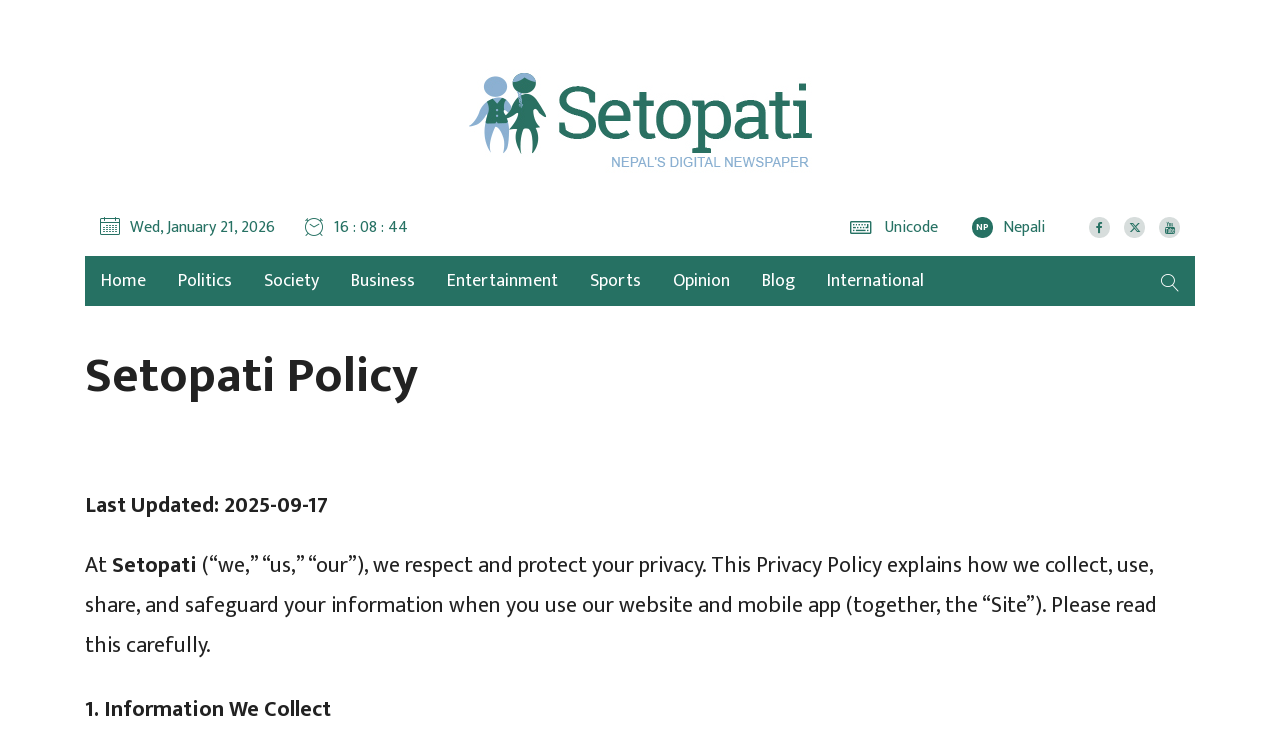

--- FILE ---
content_type: text/html; charset=UTF-8
request_url: https://en.setopati.com/page/privacy-policy
body_size: 10916
content:
<!--<header>-->
    <!DOCTYPE html>
<html>

<head>
    <meta property="fb:app_id" content="691077371279161" />

    <script>
        (function(i, s, o, g, r, a, m) {
            i['GoogleAnalyticsObject'] = r;
            i[r] = i[r] || function() {
                (i[r].q = i[r].q || []).push(arguments)
            }, i[r].l = 1 * new Date();
            a = s.createElement(o),
                m = s.getElementsByTagName(o)[0];
            a.async = 1;
            a.src = g;
            m.parentNode.insertBefore(a, m)
        })(window, document, 'script', 'https://www.google-analytics.com/analytics.js', 'ga');
        ga('create', 'UA-101649819-1', 'auto');
        ga('set', 'appName', 'Setopati Website');
        ga('send', 'pageview');
        ga('send', 'timing', 'JS Dependencies', 'load', 3549);
        ga('send', 'screenview', {
            screenName: 'https://en.setopati.com/page/privacy-policy'
        });
        try {
            window.possiblyUndefinedFunction();
        } catch (err) {
            ga('send', 'exception', {
                'exDescription': err.message,
                'exFatal': false
            });
        }
    </script>
    <!-- End Google Analytics -->
    <!-- Global site tag (gtag.js) - Google Analytics -->


    <meta charset="utf-8">
    <meta name="viewport" content="width=device-width, initial-scale=1, maximum-scale=1, user-scalable=no">
    <meta name="csrf-token" content="">
    <meta name="baseUrl" content="https://en.setopati.com">
            <link rel="alternate" type="application/atom+xml" href="https://en.setopati.com/feed" title="EnglishSetopati">
    <link rel="alternate" type="application/atom+xml" href="https://en.setopati.com/notify" title="EnglishSetopati">
        <meta name="search_keyword" content="Setopati"/>




    <title>Nepal's Digital Newspaper :: Setopati :: Setopati</title>

<meta property="og:title" content="Nepal&#039;s Digital Newspaper :: Setopati" />
<meta property="og:url" content="https://en.setopati.com/page/privacy-policy/"/>
<meta property="og:description" content="" />
<meta property="og:image" content="https://en.setopati.com/themes/setopati-en//images/default.png" />
<meta property="og:type" content="article" />
<meta property="og:site_name " content="Setopati"/>
<meta name="twitter:card" content="summary_large_image">
<meta name="twitter:site" content="@setopati.com">
<meta name="twitter:title" content="Nepal&#039;s Digital Newspaper :: Setopati">
<meta name="twitter:description" content="">
<meta name="twitter:image" content="https://en.setopati.com/themes/setopati-en//images/default.png">
<meta http-equiv="Content-Security-Policy" content="upgrade-insecure-requests">
<meta name="robots" content="index,follow" />

    <meta name="keywords" content="Nepal's, Digital, Newspaper, , Setopati, , Setopati" />

<meta name="description" content="" />
<meta name="subject" content="Setopati">
<meta name="publisher" content="Setopati: Nepal&#039;s Digital Newspaper">
    
    <link rel="profile" href="http://gmpg.org/xfn/11">

    <!--<link rel="apple-touch-icon" sizes="57x57" href="system/layout/images/favicons/apple-touch-icon-57x57.png">
            <link rel="apple-touch-icon" sizes="60x60" href="system/layout/images/favicons/apple-touch-icon-60x60.png">
            <link rel="apple-touch-icon" sizes="72x72" href="system/layout/images/favicons/apple-touch-icon-72x72.png">
            <link rel="apple-touch-icon" sizes="76x76" href="system/layout/images/favicons/apple-touch-icon-76x76.png">
            <link rel="apple-touch-icon" sizes="114x114" href="system/layout/images/favicons/apple-touch-icon-114x114.png">
            <link rel="apple-touch-icon" sizes="120x120" href="system/layout/images/favicons/apple-touch-icon-120x120.png">
            <link rel="apple-touch-icon" sizes="144x144" href="system/layout/images/favicons/apple-touch-icon-144x144.png">
            <link rel="apple-touch-icon" sizes="152x152" href="system/layout/images/favicons/apple-touch-icon-152x152.png">
            <link rel="apple-touch-icon" sizes="180x180" href="system/layout/images/favicons/apple-touch-icon-180x180.png">
            <link rel="icon" type="image/png" href="system/layout/images/favicons/favicon-16x16.png" sizes="16x16">
            <link rel="icon" type="image/png" href="system/layout/images/favicons/favicon-32x32.png" sizes="32x32">
            <link rel="icon" type="image/png" href="system/layout/images/favicons/favicon-96x96.png" sizes="96x96">
            <link rel="icon" type="image/png" href="system/layout/images/favicons/favicon-194x194.png" sizes="194x194">
            <link rel="icon" type="image/png" href="system/layout/images/favicons/android-chrome-192x192.png" sizes="192x192">-->
    <link rel="icon" href="https://en.setopati.com/themes/setopati-en/images/favicon.png">

    <!--<css>-->
    <link rel="stylesheet" href="https://en.setopati.com/themes/setopati-en/css/owl-carousel.css" type="text/css">
    <link rel="stylesheet" href="https://en.setopati.com/themes/setopati-en/css/animate.css" type="text/css">
    <link rel="stylesheet" href="https://maxcdn.bootstrapcdn.com/bootstrap/4.0.0-beta.3/css/bootstrap.min.css" integrity="sha384-Zug+QiDoJOrZ5t4lssLdxGhVrurbmBWopoEl+M6BdEfwnCJZtKxi1KgxUyJq13dy" crossorigin="anonymous">
    <link rel="stylesheet" href="https://cdn.linearicons.com/free/1.0.0/icon-font.min.css">
    <link rel="stylesheet" href="https://cdnjs.cloudflare.com/ajax/libs/font-awesome/6.6.0/css/all.min.css" type="text/css">
    <link rel="stylesheet" href="https://en.setopati.com/themes/setopati-en/vendor/fontawesome4.7.0/css/font-awesome.min.css" />
    <link rel="stylesheet" href="https://cdn.linearicons.com/free/1.0.0/icon-font.min.css">
    <link rel="stylesheet" href="https://en.setopati.com/themes/setopati-en/css/datepicker3.css" type="text/css" />
    <link rel="stylesheet" href="https://en.setopati.com/themes/setopati-en/css/style.css?v=26.1" type="text/css" />
    <link rel="stylesheet" href="https://en.setopati.com/themes/setopati-en/css/update.css?v=1" type="text/css" />
    <link rel="stylesheet" href="https://en.setopati.com/themes/setopati-en/css/responsive.css?v=26.1" type="text/css" />
    <link rel="stylesheet" href="https://en.setopati.com/themes/setopati-en/css/custom.css?v=2.6.8" type="text/css" />
    
    <style type="text/css">
        /*popup*/

        .modalbox {
            position: fixed;
            width: 100%;
            height: 100%;
            z-index: 9999;
            text-align: center;
            overflow: auto;
            background: #fff;
        }

        .modalbox .modal_content {
            width: 100%;
            text-align: center;
            display: table;
            height: 100vh;
        }

        .modalbox .modal_content .imagebox {
            max-width: 94%;
            margin: 0 auto;
            display: table-cell;
            padding: 3%;
            position: relative;
            vertical-align: middle;
        }

        .modalbox .modal_content .imagebox img {
            max-width: 100%;
            height: auto;
        }

        .modalbox .modal_content .imagebox .logobox img {
            max-width: 418px;
        }

        .modalbox .modal_content a.close_btn {
            background: #d13938;
            display: inline-block;
            color: #fff;
            font-size: 14px;
            padding: 5px 15px;
            font-family: arial, sans-serif;
            border-radius: 35px;
        }

        .logobox {
            text-align: center;
            display: block;
            margin-bottom: 30px;
        }

        .close-box {
            display: block;
            text-align: center;
            margin-top: 30px;
            margin-bottom: 15px;
        }

        /*responsive part*/

        @media (min-width: 992px) and (max-width: 1199px) {
            .modalbox .modal_content .imagebox img {
                max-width: 100%;
            }

            .modalbox .modal_content .imagebox .logobox img {
                max-width: 220px;
            }
        }

        @media (min-width: 768px) and (max-width: 991px) {
            .modalbox .modal_content .imagebox img {
                max-width: 100%;
            }

            .modalbox .modal_content .imagebox .logobox img {
                max-width: 180px;
            }
        }

        @media (max-width: 767px) {
            .modalbox .modal_content .imagebox img {
                max-width: 100%;
            }

            .modalbox .modal_content .imagebox .logobox img {
                max-width: 180px;
            }

            .main-bigyaapan {
                order: 1;
            }

            .slider-ad {
                order: 3;
            }

            .top-full {
                order: 2;
                margin-top: 15px;
                padding: 0px !important;
            }

        }

        @media (max-width: 480px) {
            .modalbox .modal_content .imagebox img {
                max-width: 100%;
            }

            .modalbox .modal_content .imagebox .logobox img {
                max-width: 180px;
            }

            .main-bigyaapan {
                order: 1;
            }

            .slider-ad {
                order: 3;
            }

            .top-full {
                order: 2;
                margin-top: 15px;
                padding: 0px !important;
            }

            .mobBig {
                display: block;
            }

        }

        @media (max-width: 240px) {
            .modalbox .modal_content .imagebox img {
                max-width: 100%;
            }

            .modalbox .modal_content .imagebox .logobox img {
                max-width: 180px;
            }

            .main-bigyaapan {
                order: 1;
            }

            .slider-ad {
                order: 3;
            }

            .top-full {
                order: 2;
                margin-top: 15px;
                padding: 0px !important;
            }

            .mobBig {
                display: block;
            }

        }

        @media (min-width: 240px) and (max-width:767px) {
            .main-bigyaapan {
                order: 1;
            }

            .slider-ad {
                order: 3;
            }

            .top-full {
                order: 2;
                margin-top: 15px !important;
                padding: 0px !important;
            }

            .mobBig {
                display: block;
            }

        }

        @media only screen and (max-width: 479px) {

            .modalbox .modal_content .imagebox .jacket-ad-mobile img {
                max-height: 100% !important;
                max-width: 100% !important;
            }

            .mobBig {
                display: block;
            }

        }

        @media only screen and (max-width: 576px) {
            .main-bigyaapan {
                order: 1;
            }

            .slider-ad {
                order: 3;
            }

            .top-full {
                order: 2;
                margin-top: 15px;
                padding: 0px !important;
            }

            .mobBig {
                display: block;
            }

        }

        @media only screen and (max-width: 767px) {
            .main-bigyaapan {
                order: 1;
            }

            .slider-ad {
                order: 2;
            }

            .top-full {
                order: 1;
                margin-top: 15px !important;
                padding: 0px !important;
            }

            .mobBig {
                display: block;
            }

            .new-header {
                order: 2;
            }

        }

        @media only screen and (max-width: 767px) {
            .detail-box .editor-box img {
                height: auto;
                display: table;
                width: 100% !important;
            }
        }

        .breaking-bigyapan {
            margin-bottom: 48px !important;
        }

        @media only screen and (min-width: 760px) {
            .no-desktop-view {
                display: none;
            }
        }
    </style>
    <!--</css>-->

    <script type="text/javascript">
        window._taboola = window._taboola || [];
        _taboola.push({
            article: 'auto'
        });
        ! function(e, f, u, i) {
            if (!document.getElementById(i)) {
                e.async = 1;
                e.src = u;
                e.id = i;
                f.parentNode.insertBefore(e, f);
            }
        }(document.createElement('script'),
            document.getElementsByTagName('script')[0],
            '//cdn.taboola.com/libtrc/setopati-network/loader.js',
            'tb_loader_script');
        if (window.performance && typeof window.performance.mark == 'function') {
            window.performance.mark('tbl_ic');
        }
    </script>
    <!-- Facebook Pixel Code -->
    <script>
        ! function(f, b, e, v, n, t, s) {
            if (f.fbq) return;
            n = f.fbq = function() {
                n.callMethod ?
                    n.callMethod.apply(n, arguments) : n.queue.push(arguments)
            };
            if (!f._fbq) f._fbq = n;
            n.push = n;
            n.loaded = !0;
            n.version = '2.0';
            n.queue = [];
            t = b.createElement(e);
            t.async = !0;
            t.src = v;
            s = b.getElementsByTagName(e)[0];
            s.parentNode.insertBefore(t, s)
        }(window, document, 'script',
            'https://connect.facebook.net/en_US/fbevents.js');
        fbq('init', '145457993056440');
        fbq('track', 'PageView');
    </script>
    <noscript>
        <img height="1" width="1"
            src="https://www.facebook.com/tr?id=145457993056440&ev=PageView
&noscript=1" />
    </noscript>
    <!-- End Facebook Pixel Code -->
</head>


<body>
    <!-- Google Tag Manager (noscript) -->
    <noscript><iframe src="https://www.googletagmanager.com/ns.html?id=GTM-PRF3L67" height="0" width="0"
            style="display:none;visibility:hidden"></iframe></noscript>
    <!-- End Google Tag Manager (noscript) -->

        
    
    <!--<popup>-->
                
    <!--</popup>-->

    <!--<top section ads>-->
    <div class="mast-head-ad container">

        <div class="row top-main-ads">
            <div class="col-md-12 mast-head"
                                    style="margin-top:0px;"
                >
                <div class="row">

                                                                                                                                                                                
                </div>
            </div>


            <header id="header" class="new-header col-md-12">

                <div class="container">
                    <div class="row">
                        <!--<logo>-->
                        <div class="logo-box col-md-12">
                            <a href="/" title="Setopati:Nepal's Digital News Paper" style="width:343px;">
                                <figure>
                                                                                                                <img src="https://en.setopati.com/themes/setopati-en/images/logo.png?v=1.2" alt="" style="height:auto !important;" />
                                                                                                        </figure>
                            </a>

                        </div>
                                                <!--</logo>-->

                    </div>

                    <div class="row time-settings">

                        <!--<calendar>-->
                        <div class="calendar-box col-md-5">
                            <span class="media icon-text current-date">
                                <span class="left-icon lnr lnr-calendar-full"></span>
                                <span class="main-title">Wed, January 21, 2026</span>
                            </span>

                            <span class="media icon-text current-date current-time">
                                <span class="left-icon lnr lnr-clock"></span><span class="main-title"
                                    id="live-time"></span>
                            </span>

                            
                        </div>
                        <!--</calendar>-->


                        <!--<social-box>-->
                        <div class="calendar-box social-box col-md-7">

                            <span class="media icon-text aajako-chhapa unicode-type">
                                <span class="link-text">
                                    <a href="https://en.setopati.com/unicode-converter" title="Unicode">
                                        <span class="left-icon fa fa-keyboard-o"></span>
                                        <span class="main-title">Unicode</span>
                                    </a>
                                </span>
                            </span>
                            
                            
                            
                            
                            

                            <span class="media icon-text current-date current-time edition-btn">
                                <span class="link-text">
                                    <a href="https://www.setopati.com/" target="_blank" title="Nepali Edition"><span
                                            class="left-icon lang-btn">NP</span><span
                                            class="main-title">Nepali</span></a>
                                </span>
                            </span>
                                                        <span class="media social-links">
                                                                                                            <span class="link-text">
                                            <a href="https://www.facebook.com/setopati/" target="_blank"
                                                title="Like us on Facebook">
                                                <span class="left-icon fa fa-facebook"></span>
                                            </a>
                                        </span>
                                    
                                                                            <span class="link-text">
                                            <a href="https://twitter.com/setopati" target="_blank"
                                                title="Follow us on Twitter">
                                                <span class="left-icon fa-brands fa-x-twitter"></span>
                                            </a>
                                        </span>
                                    
                                                                            <span class="link-text">
                                            <a href="https://www.youtube.com/user/setopati" target="_blank"
                                                title="Subscribe YouTube Channel">
                                                <span class="left-icon fa fa-youtube"></span>
                                            </a>
                                        </span>
                                                                                                </span>
                        </div>
                        <!--</social>-->


                    </div>

                </div>

                <div class="container main-menu">

                    <div class="row header-main">
                        <div class="col-md-12 navigation-box">
                            
                            
                            <!--<navigation starts>-->
    <div class="navigation_box">
        <ul>
            <li class="home-text">
                <a href="https://en.setopati.com" class="">
                    <img class="logo-circle" src="https://en.setopati.com/themes/setopati-en/images/logo-icon.svg" alt="" style="width:26px;height:26px;"/>
                    <span class="home-link">Home</span> 
                </a>
                                <li>
                    <a href="https://en.setopati.com/political" title="Politics" class=" "> Politics </a>
                </li>
                                <li>
                    <a href="https://en.setopati.com/social" title="Society" class=" "> Society </a>
                </li>
                                <li>
                    <a href="https://en.setopati.com/market" title="Business" class=" "> Business </a>
                </li>
                                <li>
                    <a href="https://en.setopati.com/entertainment" title="Entertainment" class=" "> Entertainment </a>
                </li>
                                <li>
                    <a href="https://en.setopati.com/sports" title="Sports" class=" "> Sports </a>
                </li>
                                <li>
                    <a href="https://en.setopati.com/view" title="Opinion" class=" "> Opinion </a>
                </li>
                                <li>
                    <a href="https://en.setopati.com/blog" title="Blog" class=" "> Blog </a>
                </li>
                                <li>
                    <a href="https://en.setopati.com/International" title="International" class=" "> International </a>
                </li>
                            
            <li class="search">
                <a href="javascript:void(0)" title="Search" class="btn-search">
                    <span class="left-icon lnr lnr-magnifier"></span> 
                </a>
            </li>
        </ul>
        <!--<search form>-->
        <form class="search-site full-search" method="GET" action="https://en.setopati.com/search">
            <fieldset>
                <input id="from-date" name="from" type="text" class="textfield" placeholder="From">
                <input id="to-date" name="to" type="text" class="textfield" placeholder="To">
                <input type="text" name="keyword" class="textfield" placeholder="Keyword or Author Name">
                <button type="submit" class="search-btn"><span class="submit-btn lnr lnr-magnifier"></span></button>
            </fieldset>
        </form>
    
        <!--</search form>-->
    </div>
                            </div>
                        <!--</navigation ends>-->
                    </div>
                </div>
            </header>

        </div>
    </div>
    <!--</mast head>-->

    
<!--</header>-->

    <!--<content>-->
    <div id="content">
            <div class="container">

        <!--<section full ad>-->
        <section class="section content-editor special-featured-news static-pages col-md-12">
            <div class="title-names col-md-12">
                <span class="news-big-title">Setopati Policy</span>

            </div>

        </section>
        <!--<middle section>-->

        <div class="row">

            <!--<left side>-->
            <aside class="left-side alt-box col-sm-12 col-md-12">
                <div class="row">
                    <!--<editor-box>-->
                    <div class="detail-featured-box col-md-12">
                        <div class="editor-box">

                            <p><p data-end="184" data-start="160"><strong data-end="184" data-start="160">Last Updated: 2025-09-17</strong></p>

<p data-end="184" data-start="160">At <strong data-end="261" data-start="249">Setopati</strong> (&ldquo;we,&rdquo; &ldquo;us,&rdquo; &ldquo;our&rdquo;), we respect and protect your privacy. This Privacy Policy explains how we collect, use, share, and safeguard your information when you use our website and mobile app (together, the &ldquo;Site&rdquo;). Please read this carefully.</p>

<h2 data-end="538" data-start="508">1. Information We Collect</h2>

<p data-end="538" data-start="508">We collect information in the following ways:</p>

<h3 data-end="630" data-start="589">A) Information You Provide Directly</h3>

<ul>
	<li data-end="840" data-start="633"><strong data-end="655" data-start="633">Subscription Data:</strong> When you subscribe, we collect your name, email address, and payment details. Payments are processed through third-party providers, and we do not store full payment card information.</li>
	<li data-end="943" data-start="843"><strong data-end="860" data-start="843">Account Data:</strong> If you create an account, we collect your username, password, and email address.</li>
	<li data-end="1065" data-start="946"><strong data-end="965" data-start="946">Communications:</strong> If you contact us by email, phone, or social media, we collect the details of your communication.</li>
</ul>

<h3 data-end="1111" data-start="1067">B) Information Collected Automatically</h3>

<ul>
	<li data-end="1314" data-start="1114"><strong data-end="1129" data-start="1114">Usage Data:</strong> We automatically collect details such as your IP address, browser type, device information, operating system, pages visited, time spent on the Site, links clicked, and referring URL.</li>
	<li data-end="1441" data-start="1317"><strong data-end="1355" data-start="1317">Cookies and Tracking Technologies:</strong> We use cookies and similar tools to gather this data and remember your preferences.</li>
</ul>

<h3 data-end="1503" data-start="1443">C) Information from Third Parties (Including Facebook)</h3>

<ul>
	<li data-end="1726" data-start="1506"><strong data-end="1525" data-start="1506">Facebook Login:</strong> If you sign up or log in using Facebook, we receive your name, email, and profile picture, depending on your Facebook settings. This information is used only to create and authenticate your account.</li>
	<li data-end="1907" data-start="1729"><strong data-end="1756" data-start="1729">Social Media Platforms:</strong> When you interact with our official social media pages (e.g., Facebook, Twitter), we may view information you publicly share or send to us directly.</li>
</ul>

<h2 data-end="1949" data-start="1914">2. How We Use Your Information</h2>

<p data-end="1990" data-start="1951">We use the information we collect to:</p>

<ul>
	<li data-end="1990" data-start="1951">Create, manage, and authenticate your account.</li>
	<li data-end="2099" data-start="2044">Process and manage subscriptions, including payments.</li>
	<li data-end="2200" data-start="2102">Send account-related communications such as verification, security alerts, or technical notices.</li>
	<li data-end="2262" data-start="2203">Send newsletters and updates (only if you have opted in).</li>
	<li data-end="2319" data-start="2265">Analyze trends and improve our content and services.</li>
	<li data-end="2386" data-start="2322">Protect against fraudulent, unauthorized, or illegal activity.</li>
</ul>

<h2 data-end="2434" data-start="2393">3. Social Sharing vs. Facebook Login</h2>

<ul>
	<li data-end="2669" data-start="2438"><strong data-end="2457" data-start="2438">Social Sharing:</strong> Tools like &ldquo;Share on Facebook&rdquo; are controlled by the social platforms themselves. These platforms may collect your data under their own policies. Setopati does not receive any personal data from this activity.</li>
	<li data-end="2900" data-start="2672"><strong data-end="2691" data-start="2672">Facebook Login:</strong> Separate from sharing, this service lets you create an account on our Site using your Facebook credentials. We only receive limited profile information (name, email, and profile picture) for authentication.</li>
</ul>

<h2 data-end="2939" data-start="2907">4. Sharing Your Information</h2>

<p data-end="3029" data-start="2941">We do not sell your personal information. We may share it only in the following cases:</p>

<ul>
	<li data-end="3299" data-start="3032"><strong data-end="3054" data-start="3032">Service Providers:</strong> With trusted third parties that perform services on our behalf (e.g., payment processors like HBL, eSewa, Khalti, Moco, FonePay, and analytics providers like Google Analytics). These providers are contractually obligated to protect your data.</li>
	<li data-end="3386" data-start="3302"><strong data-end="3325" data-start="3302">Legal Requirements:</strong> If required by law or in response to valid legal requests.</li>
</ul>

<h2 data-end="3415" data-start="3393">5. Data Retention</h2>

<p data-end="3581" data-start="3417">We retain your information only for as long as necessary to fulfill the purposes described in this policy, or as required by law (e.g., financial record-keeping).</p>

<h2 data-end="3607" data-start="3588">6. Your Rights</h2>

<p data-end="3633" data-start="3609">You have the right to:</p>

<ul>
	<li data-end="3688" data-start="3636">Access the personal information we hold about you.</li>
	<li data-end="3744" data-start="3691">Request corrections or updates to your information.</li>
	<li data-end="3798" data-start="3747">Request deletion of your account (see Section 7).</li>
	<li data-end="3900" data-start="3801">Opt out of marketing communications at any time by clicking the &ldquo;unsubscribe&rdquo; link in our emails.</li>
</ul>

<h2 data-end="3928" data-start="3907">7. Data Deletion</h2>

<p data-end="4186" data-start="3930">To delete your account and associated information, please email <a href="mailto:setopati@gmail.com">setopati@gmail.com</a>. We will verify your request before processing it. Certain records may be retained for legitimate business or legal reasons (e.g., transaction history for accounting).</p>

<h2 data-end="4219" data-start="4193">8. Children&rsquo;s Privacy</h2>

<p data-end="4360" data-start="4221">Our Site is not intended for children under the age of 13. We do not knowingly collect personal information from children under this age.</p>

<h2 data-end="4397" data-start="4367">9. Updates to This Policy</h2>

<p data-end="4536" data-start="4399">We may update this Privacy Policy from time to time. Any changes will be posted here, with the &ldquo;Last Updated&rdquo; date revised accordingly.</p>

<h2 data-end="4562" data-start="4543">10. Contact Us</h2>

<p data-end="4675" data-start="4564">If you have any questions about this Privacy Policy, please contact us at:<br data-end="4641" data-start="4638" />
<strong data-end="4654" data-start="4644">Email:</strong> <a data-end="4673" data-start="4655" href="mailto:setopati@gmail.com" rel="noopener">setopati@gmail.com</a></p></p>

                        </div>

                        <!--</editor-box>-->
                        <!--<publish date>-->
                    </div>
                </div>

                <!--</publish date>-->
            </aside>
            <!--</left side>-->
        </div>
        <!--</middle section>-->
    </div>
    </div>
    <!--</content>-->

    <!--<footer>-->
    <footer class="footer pb-0">

    <div class="container">
        <div class="row">
                        <div class="items col-md-4">
                <div class="mask-box">
                    <span class="media">
                        <h1><span class="left-icon fa fa-envelope"></span>Contact</h1>
                        <figure>
                                <a href="https://en.setopati.com" title="Setopati"><img src="https://en.setopati.com/themes/setopati-en/images/logo.png?v=1.2" style="width: 80%;margin: 0 auto;" alt=""/></a>

                         </figure>
                    </span>

                    <span class="media">
                                                                                    <h1 class="title-main">Setopati Sanchar Pvt. Ltd</h1>
                                                                                        <h2 class="reg-no">DoIB Registration No. 561/074-75</h2>
                                                                                        <span class="description">
                                    561/074-75
                                </span>
                                                                                        <span class="email">
                                    setopati@gmail.com </br>
                                </span>
                                                                                        <span class="phone">
                                    +977-1-5529319, +977-1-5528194 </br>
                                </span>
                                                                        </span>

                    <span class="media ad-contact">
                                                    <h1>Advertisement Inquiry</h1>
                            <span class="description">
                            015544598, 9801123339, 9851123339
                            </span>
                                            </span>
                </div>
            </div>


            <div class="items social-media-feed col-md-4">
                <div class="mask-box">
                    <div class="row">
                        <div class="items col-md-12">
                            <span class="facebook-box media"><h1>Social Media</h1></span>

                            <div class="row social-row">
                                                                                                            <span class="col-md-12 facebook-box twitter-box media">
                                            <h1>
                                                <a href="https://www.facebook.com/setopati/" title="Like us on Facebook" target="_blank">
                                                    <span class="left-icon twitter fa fa-facebook"></span>
                                                    <span class="social-title">Like us on Facebook</span>
                                                </a>
                                            </h1>
                                        </span>
                                                                                                                <span class="col-md-12 facebook-box twitter-box media">
                                            <h1>
                                                <a href="https://twitter.com/setopati" title="Follow us on Twiiter" target="_blank">
                                                    <span class="left-icon twitter fa-brands fa-x-twitter"></span>
                                                    <span class="social-title">Follow us on Twitter</span>
                                                </a>
                                            </h1>
                                        </span>
                                                                                                                <span class="col-md-12 facebook-box youtube-box media">
                                            <h1>
                                                <a href="https://www.youtube.com/user/setopati" title="Subscribe YouTube Channel" target="_blank">
                                                    <span class="left-icon youtube fa fa-youtube"></span>
                                                    <span class="social-title">Subscribe YouTube Channel</span>
                                                </a>
                                            </h1>
                                        </span>
                                                                                                                <span class="col-md-12 facebook-box instagram-box media">
                                            <h1>
                                                <a href="https://www.instagram.com/setopati/?hl=en" title="Follow us on Instagram" target="_blank">
                                                    <span class="left-icon instagram fa fa-instagram"></span>
                                                    <span class="social-title">Follow us on Instagram</span>
                                                </a>
                                            </h1>
                                        </span>
                                                                                                </div>
                        </div>
                    </div>
                </div>
            </div>


            <div class="items col-md-4">
                <div class="mask-box footer-menu">
                    <h1><span class="left-icon fa fa-bars"></span>Quick Links</h1>
                    <div class="row">
                        <div class="items col-md-6">
                            <span class="media"><h1>Setopati </h1>
                                <ul class="footer-nav">
                                <li><a href="https://en.setopati.com" title="Home">Home</a></li>
                                <li><a href="https://en.setopati.com/blog" title="Blog">Blog</a></li>
                                                                    <li><a href="https://en.setopati.com/page/about-us" title="About Us">About Us</a></li>
                                                                    <li><a href="https://en.setopati.com/page/privacy-policy" title="Setopati Policy">Setopati Policy</a></li>
                                                            </ul>
                            </span>
                        </div>


                        <div class="items col-md-6">
                            <span class="media"><h1>Special </h1>
                                <ul class="footer-nav">
                                <li><a href="http://icc.setopati.com/" target="_blank" title="ICC #CT2017">ICC #CT2017</a></li>
                                <li><a href="https://setopati.com/coverstory/03" target="_blank" title="सेभेन डेज इन टिबेट">सेभेन डेज इन टिबेट</a></li>

                            </ul>
                            </span>
                        </div>

                        <div class="items col-md-6">
                                                            <span class="media"><h1>Editor-in-Chief</h1>
                                    <ul class="footer-nav">
                                        <li>Ameet Dhakal</li>
                                    </ul>
                                </span>
                                                    </div>
                        <div class="items col-md-6">
                            <span class="media"><h1>Setopati Team</h1>
                                <ul class="footer-nav">
                                <li>
                                    <a href="https://en.setopati.com/our-team" title="Setopati Team">Our Team</a></li>
                                 </ul>
                            </span>
                        </div>
                    </div>
                </div>
            </div>
        </div>
    </div>
    <div class="footer-line">
        <div class="container">
                <span class="row copyright">
                    <span class="company-info col-md-6">&copy; 2026  Setopati Sanchar Pvt. Ltd. All rights reserved.</span>
                    <span class="designby col-md-6"> Site by: <a href="https://softnep.com" title="SoftNEP" target="_blank">SoftNEP</a></span>
                </span>
        </div>
    </div>
</footer>


<div class="upToScroll">
    <a href="javascript:void(0);" class="scrollToTop"><i class="lnr lnr-chevron-up"></i></a>
</div>

<!-- jQuery -->

<script type="text/javascript" src="https://en.setopati.com/themes/setopati-en/js/jquery.min.js"></script>
<script>
window.addEventListener("unload", logData, false);

function logData() {
    ga('send', 'pageview');
}</script>

<script src="https://en.setopati.com/themes/setopati-en/js/preeti.js"></script>
<script src="https://en.setopati.com/themes/setopati-en/js/roman.js"></script>

<script src="https://en.setopati.com/themes/setopati-en/js/clock-time.js"></script>
<script src="https://en.setopati.com/themes/setopati-en/js/apps.js?v=1"></script>
<script src="https://cdnjs.cloudflare.com/ajax/libs/popper.js/1.12.9/umd/popper.min.js" integrity="sha384-ApNbgh9B+Y1QKtv3Rn7W3mgPxhU9K/ScQsAP7hUibX39j7fakFPskvXusvfa0b4Q" crossorigin="anonymous"></script>
<script src="https://maxcdn.bootstrapcdn.com/bootstrap/4.0.0-beta.3/js/bootstrap.min.js" integrity="sha384-a5N7Y/aK3qNeh15eJKGWxsqtnX/wWdSZSKp+81YjTmS15nvnvxKHuzaWwXHDli+4" crossorigin="anonymous"></script>
<script type="text/javascript" src="https://en.setopati.com/themes/setopati-en/js/owl.carousel.min.js"></script>
<script type="text/javascript" src="https://en.setopati.com/themes/setopati-en/js/jquery.simplyscroll.js"></script>
<script type="text/javascript" src="https://en.setopati.com/themes/setopati-en/js/moment.min.js"></script>
<script type="text/javascript" src="https://en.setopati.com/themes/setopati-en/js/bootstrap-datepicker.js"></script>
<script type="text/javascript" src="https://en.setopati.com/themes/setopati-en/js/masonry.min.js"></script>

<script type="text/javascript">
  (function ($) {
    $(function () {
      $("#scroller").simplyScroll({orientation: 'vertical', customClass: 'vert'});
    });
  })(jQuery);
</script>

<script type="text/javascript">

  jQuery(document).ready(function($) {
        $(".modalbox")
        setTimeout(function() {
            $(".modalbox").fadeOut("slow");
        }, 5000);
    });


  $(document).ready(function () {



// image overlapped  for big images on editor
    $('.detail-box .editor-box').find('img').each(function () {
      var imageWidth = jQuery(this).width();
      //console.log(imageWidth);
      //alert(this.width + " by " + this.height);
      if (imageWidth > 500) {
        jQuery(this).addClass('pull-img-left');
      }
      if (imageWidth < 500 && imageWidth > 10) {

        jQuery(this).parent(".image").width(jQuery(this).width());

      }


    });
  });


</script>


<script type="text/javascript">
    $('#from-date, #to-date').datepicker({
        format: 'yyyy/mm/dd',
        autoclose: true
    });

    toDate = $('#to-date');
    fromDate = $('#from-date');

    toDate.prop('disabled',true);

    fromDate.change(function () {
        toDate.prop('disabled',false);
    });

</script>


<script async src="https://platform.twitter.com/widgets.js"></script>
<script type='text/javascript' src='https://en.setopati.com/themes/setopati-en/js/sharethis.js#property=5b0bce59461c950011909a05&product=inline-share-buttons' async='async'></script>
<div id="fb-root"></div>
<script async defer crossorigin="anonymous" src="https://connect.facebook.net/en_US/sdk.js#xfbml=1&version=v3.3&appId=691077371279161&autoLogAppEvents=1"></script>

<script src="https://apis.google.com/js/platform.js"></script>
<script type="text/javascript" src="//s7.addthis.com/js/300/addthis_widget.js#pubid=ra-5d899751f119cdb6"></script>


    

  
  



</body></html>
    <!--</footer>-->


--- FILE ---
content_type: application/javascript
request_url: https://en.setopati.com/themes/setopati-en/js/apps.js?v=1
body_size: 20954
content:
(function($) {
    "use strict";



    jQuery(document).ready(function($) {
        // main slider

        // if ($('.mainslider').length) {
        //     $(".mainslider").owlCarousel({
        //         items: 1,
        //         loop: true,
        //         autoplay: true,
        //         animateOut: 'fadeOut',
        //         autoplayHoverPause: true,
        //         singleItem: true,
        //         autoplayTimeout: 6000,
        //         autoplaySpeed: 4000,
        //         //navSpeed: 500,
        //         dots: true,
        //         nav: false,
        //         responsiveClass: true,
        //         onInitialize: function(event) {
        //             if ($('.mainslider .item').length <= 1) {
        //                 this.settings.loop = false;
        //             }
        //         },
        //         responsive: {
        //             0: {
        //                 items: 1,
        //                 nav: false,
        //                 dots: true,
        //                 loop: true
        //             },
        //             600: {
        //                 items: 1,
        //                 nav: false,
        //                 dots: true,
        //                 loop: true
        //             }

        //         },
        //         navText: [
        //             '<i class="fa fa-angle-left"></i>',
        //             '<i class="fa fa-angle-right"></i>'
        //         ]
        //     });

        // }


        if ($('.sifaris-slider').length) {
            $(".sifaris-slider").owlCarousel({
                items: 2,
                loop: true,
                autoplay: true,
                margin: 30,
                //animateOut: 'fadeOut',
                autoplayHoverPause: true,
                singleItem: true,
                autoplayTimeout: 6000,
                autoplaySpeed: 4000,
                //navSpeed: 500,
                dots: true,
                nav: false,
                responsiveClass: true,
                onInitialize: function(event) {
                    if ($('.sifaris-slider .items').length <= 1) {
                        this.settings.loop = false;
                    }
                },
                responsive: {
                    0: {
                        items: 1,
                        nav: false,
                        dots: true,
                        loop: true
                    },
                    600: {
                        items: 1,
                        nav: false,
                        dots: true,
                        loop: true
                    },

                    1000: {
                        items: 2,
                        nav: false,
                        dots: true,
                        loop: true
                    }


                },
                navText: [
                    '<i class="fa fa-angle-left"></i>',
                    '<i class="fa fa-angle-right"></i>'
                ]
            });

        }

        // video slider

        if ($('.video-slider').length) {
            $(".video-slider").owlCarousel({
                items: 3,
                loop: true,
                autoplay: true,
                margin: 30,
                //animateOut: 'fadeOut',
                autoplayHoverPause: true,
                singleItem: true,
                autoplayTimeout: 6000,
                autoplaySpeed: 4000,
                //navSpeed: 500,
                dots: true,
                nav: false,
                responsiveClass: true,
                onInitialize: function(event) {
                    if ($('.video-slider .items').length <= 1) {
                        this.settings.loop = false;
                    }
                },
                responsive: {
                    0: {
                        items: 1,
                        nav: false,
                        dots: true,
                        loop: true
                    },
                    600: {
                        items: 2,
                        nav: false,
                        dots: true,
                        loop: true
                    },

                    1000: {
                        items: 3,
                        nav: false,
                        dots: true,
                        loop: true
                    }

                },
                navText: [
                    '<i class="fa fa-angle-left"></i>',
                    '<i class="fa fa-angle-right"></i>'
                ]
            });

        }




        // photo slider

        if ($('.photo-slider').length) {
            $(".photo-slider").owlCarousel({
                items: 1,
                loop: true,
                autoplay: true,
                margin: 0,
                animateOut: 'fadeOut',
                autoplayHoverPause: true,
                singleItem: true,
                autoplayTimeout: 6000,
                autoplaySpeed: 4000,
                //navSpeed: 500,
                dots: true,
                nav: false,
                responsiveClass: true,
                onInitialize: function(event) {
                    if ($('.photo-slider .items').length <= 1) {
                        this.settings.loop = false;
                    }
                },
                responsive: {
                    0: {
                        items: 1,
                        nav: true,
                        dots: false,
                        loop: true
                    },
                    600: {
                        items: 1,
                        nav: true,
                        dots: false,
                        loop: true
                    },

                    1000: {
                        items: 1,
                        nav: true,
                        dots: false,
                        loop: true
                    }

                },
                navText: [
                    '<i class="fa fa-chevron-left"></i>',
                    '<i class="fa fa-chevron-right"></i>'
                ]
            });

        }

        // gumfir slider

        if ($('.ghumfir-slider').length) {
            $(".ghumfir-slider").owlCarousel({
                items: 2,
                loop: true,
                autoplay: true,
                margin: 30,
                animateOut: 'fadeOut',
                autoplayHoverPause: true,
                singleItem: true,
                autoplayTimeout: 6000,
                autoplaySpeed: 4000,
                //navSpeed: 500,
                dots: true,
                nav: false,
                responsiveClass: true,
                onInitialize: function(event) {
                    if ($('.ghumfir-slider .items').length <= 1) {
                        this.settings.loop = false;
                    }
                },
                responsive: {
                    0: {
                        items: 1,
                        nav: false,
                        dots: true,
                        loop: true
                    },
                    600: {
                        items: 2,
                        nav: false,
                        dots: true,
                        loop: true
                    },

                    1000: {
                        items: 2,
                        nav: false,
                        dots: true,
                        loop: true
                    }

                },
                navText: [
                    '<i class="fa fa-chevron-left"></i>',
                    '<i class="fa fa-chevron-right"></i>'
                ]
            });

        }



    });



    /*------------------------------rel action -----------------------------*/


    jQuery('a[rel*=external]').click(function() {

        window.open(this.href);

        return false;

    });






    // jQuery(window).scroll(function() {
    //     var value = jQuery(this).scrollTop();
    //     if (value > 1000) {
    //         jQuery('body').addClass('sticky_nav');
    //         jQuery('.main-menu').addClass("fixed-top slideInDown animated");
    //     } else {
    //         jQuery('body').removeClass('sticky_nav');
    //         jQuery('.main-menu').removeClass("fixed-top slideInDown animated");
    //     }
    // });

    // stick header


    // jQuery(window).scroll(function() {
    //     var value = jQuery(this).scrollTop();
    //     if (value > 600) {
    //         jQuery('body').addClass('sticky_nav');
    //         jQuery('.header-main').addClass("fixed-top slideInDown animated");
    //     } else {
    //         jQuery('body').removeClass('sticky_nav');
    //         jQuery('.header-main').removeClass("fixed-top slideInDown animated");
    //     }
    // });

    // var s = $(".header-main");
    // var pos = s.position();
    // $(window).on('scroll', function() {
    //     var windowpos = $(window).scrollTop();
    //     if (windowpos > 481) {
    //         s.addClass("fixed-tops slideInDown animated");
    //     } else {
    //         s.removeClass("fixed-tops slideInDown animated");
    //     }
    // });

    // Header main menu fixed
    jQuery(document).ready(function($) {
        var stickyOffset = $('.header-main').offset().top;
        $(window).scroll(function() {
            var sticky = $('.header-main'),
                scroll = $(window).scrollTop();
            if (scroll >= 900) sticky.addClass('fixed-tops slideInDown animated');
            else sticky.removeClass('fixed-tops slideInDown animated');
        });
    });

    // search toggle

    $(document).ready(function() {
        $('.btn-search').click(function(event) {
            event.stopPropagation();
            $(".btn-search").toggleClass("close-icon");
            $('.search-site').animate({
                height: 'toggle',
            });
        });
        $(".search-site").on("click", function(event) {
            event.stopPropagation();
        });
    });

        jQuery(window).scroll(function() {
        var value = jQuery(this).scrollTop();
        if (value > 100) {
            jQuery('body').addClass('sticky_head');
            jQuery('.header-title').addClass("fixed-head");
        } else {
            jQuery('body').removeClass('sticky_head');
            jQuery('.header-title').removeClass("fixed-head");
        }
    });

    // $(document).on("click", function() {
    //     $(".btn-search").removeClass("close-icon");
    //     $(".search-site").hide();
    // });



    // jQuery(window).scroll(function() {
    //     var value = jQuery(this).scrollTop();
    //     if (value > 800) {
    //         jQuery('body').addClass('sticky_title');
    //         jQuery('.news-big-title').addClass("title-top slideInDown animated");
    //     } else {
    //         jQuery('body').removeClass('sticky_title');
    //         jQuery('.news-big-title').removeClass("title-top slideInDown animated");
    //     }
    // });



    // fixed video when scroll on desktop only
    // jQuery(window).scroll(function() {
    //     var value = jQuery(this).width();
    //     var scrollHeight = jQuery(this).scrollTop();
    //     if ((value > 1024) && (scrollHeight > 3000)) {
    //         jQuery('body').addClass('video-scrolled');
    //         jQuery('.detail-box .editor-box .embed-responsive').addClass("video-fixed");
    //         if (!jQuery('.close-vid-btn')[0]) {
    //             jQuery('.video-fixed').append('<span class="close-vid-btn lnr lnr-cross"></span>');

    //             jQuery('.close-vid-btn').on('click', function() {

    //                 $("body").removeClass('video-scrolled');

    //                 $('.detail-box .editor-box .embed-responsive').addClass("video-clicked");
    //                 $(this).removeClass('active');
    //             })
    //         }

    //     } else {
    //         jQuery('body').removeClass('video-scrolled');
    //         jQuery('.detail-box .editor-box .embed-responsive').removeClass("video-fixed");
    //         jQuery('.close-vid-btn').remove();
    //     }
    // });







    // scrll to top
    jQuery('.scrollToTop').click(function(e) {
        "use strict";
        jQuery('html,body').animate({
            scrollTop: 0
        }, 'slow');
        e.preventDefault();
        return false;
    });

    //scroll action button

    // $(document).scroll(function() {
    //     var y = $(this).width();
    //     if (y > 1024) {
    //         $(".upToScroll").addClass("buttonShow");
    //     } else {
    //         $(".upToScroll").removeClass("buttonShow");
    //     }

    // });

    $(window).scroll(function() {
        var scroll = $(window).scrollTop();

        if (scroll >= 500) {
            $(".upToScroll").addClass("buttonShow");
        } else {
            $(".upToScroll").removeClass("buttonShow");
        }
    });


    //magnific popup gallery


    // $(document).ready(function() {
    //     $('.popup-gallery').magnificPopup({
    //         delegate: 'a',
    //         type: 'image',
    //         tLoading: 'Loading image #%curr%...',
    //         mainClass: 'mfp-img-mobile',
    //         gallery: {
    //             enabled: true,
    //             navigateByImgClick: true,
    //             preload: [0, 1] // Will preload 0 - before current, and 1 after the current image
    //         },
    //         image: {
    //             tError: '<a href="%url%">The image #%curr%</a> could not be loaded.',
    //             titleSrc: function(item) {
    //                 return item.el.attr('title');
    //             }
    //         }
    //     });
    // });



    // jQuery(".popup-gallery").click(function() {
    //     jQuery('body').addClass("fadeIn animated");
    // });

    // jQuery(".mfp-bg").click(function() {
    //     jQuery('body').addClass("fadeOut animated").removeClass("fadeIn animated");

    // });






    //table class

    jQuery(".editor-box table").addClass('table table-striped').wrap("<div class='table-responsive' />");
    // embed iframe

    jQuery(".editor-box iframe").wrap("<div class='embed-responsive embed-responsive-16by9' />");
    jQuery(".breaking-news-item iframe").wrap("<span class='embed-responsive embed-responsive-16by9' />");
    jQuery(".video-detail iframe").wrap("<span class='embed-responsive embed-responsive-16by9' />");
    jQuery(".featured-images iframe").wrap("<span class='embed-responsive embed-responsive-16by9' />");





    // ! function() {
    //     setTimeout(function() {
    //         $('.preloader').css({ opacity: '0' }).one('transitionend webkitTransitionEnd oTransitionEnd otransitionend MSTransitionEnd', function() {
    //             $(this).hide();
    //         });
    //     }, 1000);
    // }();


    jQuery(document).ready(function($) {
        //     //if you change this breakpoint in the style.css file (or _layout.scss if you use SASS), don't forget to update this value as well
        //     var MQL = 240;

        //     //primary navigation slide-in effect
        //     if ($(window).width() > MQL) {
        //         var headerHeight = $('.cd-header').height();
        //         $(window).on('scroll', {
        //                 previousTop: 0
        //             },
        //             function() {
        //                 var currentTop = $(window).scrollTop();
        //                 //check if user is scrolling up
        //                 if (currentTop < this.previousTop) {
        //                     //if scrolling up...
        //                     if (currentTop > 0 && $('.cd-header').hasClass('is-fixed')) {
        //                         $('.cd-header').addClass('is-visible');
        //                     } else {
        //                         $('.cd-header').removeClass('is-visible is-fixed');
        //                     }
        //                 } else {
        //                     //if scrolling down...
        //                     $('.cd-header').removeClass('is-visible');
        //                     if (currentTop > headerHeight && !$('.cd-header').hasClass('is-fixed')) $('.cd-header').addClass('is-fixed');
        //                 }
        //                 this.previousTop = currentTop;
        //             });
        //     }

        //open/close primary navigation
        $('.cd-primary-nav-trigger').on('click', function() {
            $('.cd-menu-icon').toggleClass('is-clicked');
            $('.cd-header').toggleClass('menu-is-open');

            //For firefox transitions break when parent overflow is changed, so we need to wait for the end of the trasition to give the body an overflow hidden
            if ($('.cd-primary-nav').hasClass('is-visible')) {
                $('.cd-primary-nav').removeClass('is-visible').one('webkitTransitionEnd otransitionend oTransitionEnd msTransitionEnd transitionend', function() {
                    $('body').removeClass('overflow-hidden');
                });
            } else {
                $('.cd-primary-nav').addClass('is-visible').one('webkitTransitionEnd otransitionend oTransitionEnd msTransitionEnd transitionend', function() {
                    $('body').addClass('overflow-hidden');
                });
            }
        });
    });

    // sifaris toogle

    jQuery('.sifaris-btn').on('click', function() {

        $(".sifaris").css('display', 'none');

    })

    $(window).scroll(function() {
        var scroll = $(window).scrollTop();

        if (scroll >= 1500) {
            //$(".sifaris").css('transform', 'translate(0,-50%)');
            $(".sifaris").addClass('slide-left');

        } else {
            $(".sifaris").removeClass('slide-left');
            $(".sifaris").addClass('slide-hide');

        }
    });








    // hide slider result
    // jQuery('.close-btn').on('click', function() {
    //     $('.result-slideout').css("left", "-390px");
    //     $("body").removeClass('overflow-hidden');
    // })


    // ! function() {
    //     setTimeout(function() {
    //         $('.sticky-notice').addClass('notice-pushed fadeInUp animated', function() {
    //             $(this).show();
    //         });
    //     }, 8000);
    // }();

    // skip this

    $('.sticky-notice').addClass("notice-pushed fadeInUp animated");

    $(function() { //run when the DOM is ready
        $(".close-button").click(function() { //use a class, since your ID gets mangled
            $('.sticky-notice').addClass("bounceOutDown animated"); //add the class to the clicked element
        });
    });

    // show filters

    $(function() { //run when the DOM is ready
        $(".filter-option").click(function() { //use a class, since your ID gets mangled
            $('.filters').addClass("show-filter fadeInUp animated"); //add the class to the clicked element
        });
    });

    // floatable form

    $('.textfield, .textarea').on('focus blur', function(e) {
        $(this).parents('.fieldbox').toggleClass('focused', (e.type === 'focus' || this.value.length > 0));
    }).trigger('blur')


    // on scroll show

    // $(document).ready(function() {

    //     /* Every time the window is scrolled ... */
    //     $(window).scroll(function() {

    //         /* Check the location of each desired element */
    //         $('.items img').each(function(i) {

    //             var bottom_of_object = $(this).offset().top + $(this).outerHeight();
    //             var bottom_of_window = $(window).scrollTop() + $(window).height();

    //             /* If the object is completely visible in the window, fade it it */
    //             if (bottom_of_window > bottom_of_object) {

    //                 $(this).animate({ 'opacity': '1' }, 500);

    //             }

    //         });

    //     });

    // });

    // lazy load

    // $(function() {
    //     $('.lazy').lazy();
    // });


    // hide sticky footer ad
    jQuery('.mini-btn').on('click', function() {
        $('.sticky-footer-bigyaapan').toggleClass('sticky-ad-hide');

    })

    // bichar blog position setting for mobile


    $(document).ready(function() {

        var deviceWidth = jQuery(this).width();
        if (deviceWidth < 576) {
            $(".right-side .bichar-mobile").insertBefore(".section.khelkood-section") && jQuery(".bichar-mobile, .for-mobile").wrap("<div class='right-side only-mobile' />");
            //$(".left-side.sif.col-md-2").insertAfter('.get-news-alert');
        }

    });
    // $(document).ready(function() {

    //     var deviceWidth = jQuery(this).width();
    //     if (deviceWidth < 768) {
    //         $(".left-side.sif .sif-left").insertAfter('.comment-box');
    //     }
    // });

    // sifaris height setting
    // $(document).ready(function() {
    //     var divHeight = $('.embed-responsive').height();
    //     $('.sifaris-list').css('height', divHeight + 'px');
    // });

})(jQuery);
